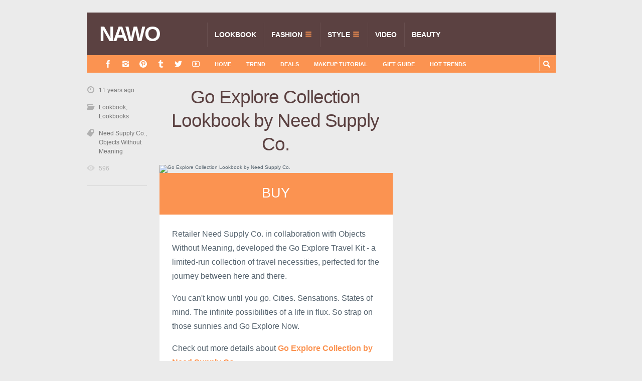

--- FILE ---
content_type: text/html; charset=UTF-8
request_url: https://www.nawo.com/go-explore-collection-lookbook-by-need-supply-co/
body_size: 8856
content:
<!DOCTYPE html>

<html lang="en-US">

	<head>
		<title>Go Explore Collection Lookbook by Need Supply Co. - NAWO</title>
		<meta name='robots' content='max-image-preview:large' />
	<style>img:is([sizes="auto" i], [sizes^="auto," i]) { contain-intrinsic-size: 3000px 1500px }</style>
	<meta charset='UTF-8' />
<meta name='viewport' content='width=device-width, initial-scale=1, maximum-scale=3' />
<meta name='dcterms.audience' content='Global' />
<link rel="alternate" type="application/rss+xml" title="NAWO &raquo; Feed" href="https://www.nawo.com/feed/" />
<link rel="alternate" type="application/rss+xml" title="NAWO &raquo; Comments Feed" href="https://www.nawo.com/comments/feed/" />
<link rel='stylesheet' id='wp-block-library-css' href='https://www.nawo.com/wp-includes/css/dist/block-library/style.min.css' type='text/css' media='all' />
<style id='classic-theme-styles-inline-css' type='text/css'>
/*! This file is auto-generated */
.wp-block-button__link{color:#fff;background-color:#32373c;border-radius:9999px;box-shadow:none;text-decoration:none;padding:calc(.667em + 2px) calc(1.333em + 2px);font-size:1.125em}.wp-block-file__button{background:#32373c;color:#fff;text-decoration:none}
</style>
<style id='global-styles-inline-css' type='text/css'>
:root{--wp--preset--aspect-ratio--square: 1;--wp--preset--aspect-ratio--4-3: 4/3;--wp--preset--aspect-ratio--3-4: 3/4;--wp--preset--aspect-ratio--3-2: 3/2;--wp--preset--aspect-ratio--2-3: 2/3;--wp--preset--aspect-ratio--16-9: 16/9;--wp--preset--aspect-ratio--9-16: 9/16;--wp--preset--color--black: #000000;--wp--preset--color--cyan-bluish-gray: #abb8c3;--wp--preset--color--white: #ffffff;--wp--preset--color--pale-pink: #f78da7;--wp--preset--color--vivid-red: #cf2e2e;--wp--preset--color--luminous-vivid-orange: #ff6900;--wp--preset--color--luminous-vivid-amber: #fcb900;--wp--preset--color--light-green-cyan: #7bdcb5;--wp--preset--color--vivid-green-cyan: #00d084;--wp--preset--color--pale-cyan-blue: #8ed1fc;--wp--preset--color--vivid-cyan-blue: #0693e3;--wp--preset--color--vivid-purple: #9b51e0;--wp--preset--gradient--vivid-cyan-blue-to-vivid-purple: linear-gradient(135deg,rgba(6,147,227,1) 0%,rgb(155,81,224) 100%);--wp--preset--gradient--light-green-cyan-to-vivid-green-cyan: linear-gradient(135deg,rgb(122,220,180) 0%,rgb(0,208,130) 100%);--wp--preset--gradient--luminous-vivid-amber-to-luminous-vivid-orange: linear-gradient(135deg,rgba(252,185,0,1) 0%,rgba(255,105,0,1) 100%);--wp--preset--gradient--luminous-vivid-orange-to-vivid-red: linear-gradient(135deg,rgba(255,105,0,1) 0%,rgb(207,46,46) 100%);--wp--preset--gradient--very-light-gray-to-cyan-bluish-gray: linear-gradient(135deg,rgb(238,238,238) 0%,rgb(169,184,195) 100%);--wp--preset--gradient--cool-to-warm-spectrum: linear-gradient(135deg,rgb(74,234,220) 0%,rgb(151,120,209) 20%,rgb(207,42,186) 40%,rgb(238,44,130) 60%,rgb(251,105,98) 80%,rgb(254,248,76) 100%);--wp--preset--gradient--blush-light-purple: linear-gradient(135deg,rgb(255,206,236) 0%,rgb(152,150,240) 100%);--wp--preset--gradient--blush-bordeaux: linear-gradient(135deg,rgb(254,205,165) 0%,rgb(254,45,45) 50%,rgb(107,0,62) 100%);--wp--preset--gradient--luminous-dusk: linear-gradient(135deg,rgb(255,203,112) 0%,rgb(199,81,192) 50%,rgb(65,88,208) 100%);--wp--preset--gradient--pale-ocean: linear-gradient(135deg,rgb(255,245,203) 0%,rgb(182,227,212) 50%,rgb(51,167,181) 100%);--wp--preset--gradient--electric-grass: linear-gradient(135deg,rgb(202,248,128) 0%,rgb(113,206,126) 100%);--wp--preset--gradient--midnight: linear-gradient(135deg,rgb(2,3,129) 0%,rgb(40,116,252) 100%);--wp--preset--font-size--small: 13px;--wp--preset--font-size--medium: 20px;--wp--preset--font-size--large: 36px;--wp--preset--font-size--x-large: 42px;--wp--preset--spacing--20: 0.44rem;--wp--preset--spacing--30: 0.67rem;--wp--preset--spacing--40: 1rem;--wp--preset--spacing--50: 1.5rem;--wp--preset--spacing--60: 2.25rem;--wp--preset--spacing--70: 3.38rem;--wp--preset--spacing--80: 5.06rem;--wp--preset--shadow--natural: 6px 6px 9px rgba(0, 0, 0, 0.2);--wp--preset--shadow--deep: 12px 12px 50px rgba(0, 0, 0, 0.4);--wp--preset--shadow--sharp: 6px 6px 0px rgba(0, 0, 0, 0.2);--wp--preset--shadow--outlined: 6px 6px 0px -3px rgba(255, 255, 255, 1), 6px 6px rgba(0, 0, 0, 1);--wp--preset--shadow--crisp: 6px 6px 0px rgba(0, 0, 0, 1);}:where(.is-layout-flex){gap: 0.5em;}:where(.is-layout-grid){gap: 0.5em;}body .is-layout-flex{display: flex;}.is-layout-flex{flex-wrap: wrap;align-items: center;}.is-layout-flex > :is(*, div){margin: 0;}body .is-layout-grid{display: grid;}.is-layout-grid > :is(*, div){margin: 0;}:where(.wp-block-columns.is-layout-flex){gap: 2em;}:where(.wp-block-columns.is-layout-grid){gap: 2em;}:where(.wp-block-post-template.is-layout-flex){gap: 1.25em;}:where(.wp-block-post-template.is-layout-grid){gap: 1.25em;}.has-black-color{color: var(--wp--preset--color--black) !important;}.has-cyan-bluish-gray-color{color: var(--wp--preset--color--cyan-bluish-gray) !important;}.has-white-color{color: var(--wp--preset--color--white) !important;}.has-pale-pink-color{color: var(--wp--preset--color--pale-pink) !important;}.has-vivid-red-color{color: var(--wp--preset--color--vivid-red) !important;}.has-luminous-vivid-orange-color{color: var(--wp--preset--color--luminous-vivid-orange) !important;}.has-luminous-vivid-amber-color{color: var(--wp--preset--color--luminous-vivid-amber) !important;}.has-light-green-cyan-color{color: var(--wp--preset--color--light-green-cyan) !important;}.has-vivid-green-cyan-color{color: var(--wp--preset--color--vivid-green-cyan) !important;}.has-pale-cyan-blue-color{color: var(--wp--preset--color--pale-cyan-blue) !important;}.has-vivid-cyan-blue-color{color: var(--wp--preset--color--vivid-cyan-blue) !important;}.has-vivid-purple-color{color: var(--wp--preset--color--vivid-purple) !important;}.has-black-background-color{background-color: var(--wp--preset--color--black) !important;}.has-cyan-bluish-gray-background-color{background-color: var(--wp--preset--color--cyan-bluish-gray) !important;}.has-white-background-color{background-color: var(--wp--preset--color--white) !important;}.has-pale-pink-background-color{background-color: var(--wp--preset--color--pale-pink) !important;}.has-vivid-red-background-color{background-color: var(--wp--preset--color--vivid-red) !important;}.has-luminous-vivid-orange-background-color{background-color: var(--wp--preset--color--luminous-vivid-orange) !important;}.has-luminous-vivid-amber-background-color{background-color: var(--wp--preset--color--luminous-vivid-amber) !important;}.has-light-green-cyan-background-color{background-color: var(--wp--preset--color--light-green-cyan) !important;}.has-vivid-green-cyan-background-color{background-color: var(--wp--preset--color--vivid-green-cyan) !important;}.has-pale-cyan-blue-background-color{background-color: var(--wp--preset--color--pale-cyan-blue) !important;}.has-vivid-cyan-blue-background-color{background-color: var(--wp--preset--color--vivid-cyan-blue) !important;}.has-vivid-purple-background-color{background-color: var(--wp--preset--color--vivid-purple) !important;}.has-black-border-color{border-color: var(--wp--preset--color--black) !important;}.has-cyan-bluish-gray-border-color{border-color: var(--wp--preset--color--cyan-bluish-gray) !important;}.has-white-border-color{border-color: var(--wp--preset--color--white) !important;}.has-pale-pink-border-color{border-color: var(--wp--preset--color--pale-pink) !important;}.has-vivid-red-border-color{border-color: var(--wp--preset--color--vivid-red) !important;}.has-luminous-vivid-orange-border-color{border-color: var(--wp--preset--color--luminous-vivid-orange) !important;}.has-luminous-vivid-amber-border-color{border-color: var(--wp--preset--color--luminous-vivid-amber) !important;}.has-light-green-cyan-border-color{border-color: var(--wp--preset--color--light-green-cyan) !important;}.has-vivid-green-cyan-border-color{border-color: var(--wp--preset--color--vivid-green-cyan) !important;}.has-pale-cyan-blue-border-color{border-color: var(--wp--preset--color--pale-cyan-blue) !important;}.has-vivid-cyan-blue-border-color{border-color: var(--wp--preset--color--vivid-cyan-blue) !important;}.has-vivid-purple-border-color{border-color: var(--wp--preset--color--vivid-purple) !important;}.has-vivid-cyan-blue-to-vivid-purple-gradient-background{background: var(--wp--preset--gradient--vivid-cyan-blue-to-vivid-purple) !important;}.has-light-green-cyan-to-vivid-green-cyan-gradient-background{background: var(--wp--preset--gradient--light-green-cyan-to-vivid-green-cyan) !important;}.has-luminous-vivid-amber-to-luminous-vivid-orange-gradient-background{background: var(--wp--preset--gradient--luminous-vivid-amber-to-luminous-vivid-orange) !important;}.has-luminous-vivid-orange-to-vivid-red-gradient-background{background: var(--wp--preset--gradient--luminous-vivid-orange-to-vivid-red) !important;}.has-very-light-gray-to-cyan-bluish-gray-gradient-background{background: var(--wp--preset--gradient--very-light-gray-to-cyan-bluish-gray) !important;}.has-cool-to-warm-spectrum-gradient-background{background: var(--wp--preset--gradient--cool-to-warm-spectrum) !important;}.has-blush-light-purple-gradient-background{background: var(--wp--preset--gradient--blush-light-purple) !important;}.has-blush-bordeaux-gradient-background{background: var(--wp--preset--gradient--blush-bordeaux) !important;}.has-luminous-dusk-gradient-background{background: var(--wp--preset--gradient--luminous-dusk) !important;}.has-pale-ocean-gradient-background{background: var(--wp--preset--gradient--pale-ocean) !important;}.has-electric-grass-gradient-background{background: var(--wp--preset--gradient--electric-grass) !important;}.has-midnight-gradient-background{background: var(--wp--preset--gradient--midnight) !important;}.has-small-font-size{font-size: var(--wp--preset--font-size--small) !important;}.has-medium-font-size{font-size: var(--wp--preset--font-size--medium) !important;}.has-large-font-size{font-size: var(--wp--preset--font-size--large) !important;}.has-x-large-font-size{font-size: var(--wp--preset--font-size--x-large) !important;}
:where(.wp-block-post-template.is-layout-flex){gap: 1.25em;}:where(.wp-block-post-template.is-layout-grid){gap: 1.25em;}
:where(.wp-block-columns.is-layout-flex){gap: 2em;}:where(.wp-block-columns.is-layout-grid){gap: 2em;}
:root :where(.wp-block-pullquote){font-size: 1.5em;line-height: 1.6;}
</style>
<link rel='stylesheet' id='aalb_basics_css-css' href='https://www.nawo.com/wp-content/plugins/amazon-associates-link-builder/css/aalb_basics.css?ver=1.9.3' type='text/css' media='all' />
<link rel='stylesheet' id='st-shortcodes-css-css' href='https://www.nawo.com/wp-content/themes/Truemag/assets/css/shortcodes.css' type='text/css' media='all' />
<link rel='stylesheet' id='prettyPhoto-css' href='https://www.nawo.com/wp-content/plugins/stkit/components/lightbox/assets/css/prettyPhoto.css' type='text/css' media='screen' />
<link rel='stylesheet' id='st-style-css' href='https://www.nawo.com/wp-content/themes/nawo/style.css' type='text/css' media='all' />
<link rel='stylesheet' id='newsletter-css' href='https://www.nawo.com/wp-content/themes/Truemag/assets/css/newsletter.css?ver=1.1' type='text/css' media='all' />
<link rel='stylesheet' id='mediaelement-css' href='https://www.nawo.com/wp-content/plugins/stkit/assets/plugins/mediaelement/mediaelementplayer.min.css' type='text/css' media='all' />
<link rel='stylesheet' id='st-responsive-css' href='https://www.nawo.com/wp-content/themes/Truemag/assets/css/responsive.css' type='text/css' media='all' />
<link rel='stylesheet' id='st-custom-css' href='https://www.nawo.com/wp-content/uploads/truemag_custom.css' type='text/css' media='screen' />
<script type="text/javascript" src="https://www.nawo.com/wp-includes/js/jquery/jquery.min.js?ver=3.7.1" id="jquery-core-js"></script>
<script type="text/javascript" src="https://www.nawo.com/wp-includes/js/jquery/jquery-migrate.min.js?ver=3.4.1" id="jquery-migrate-js"></script>
<link rel="alternate" title="oEmbed (JSON)" type="application/json+oembed" href="https://www.nawo.com/wp-json/oembed/1.0/embed?url=https%3A%2F%2Fwww.nawo.com%2Fgo-explore-collection-lookbook-by-need-supply-co%2F" />
<link rel="alternate" title="oEmbed (XML)" type="text/xml+oembed" href="https://www.nawo.com/wp-json/oembed/1.0/embed?url=https%3A%2F%2Fwww.nawo.com%2Fgo-explore-collection-lookbook-by-need-supply-co%2F&#038;format=xml" />
<meta name='description' content='Retailer Need Supply Co. in collaboration with Objects Without Meaning, developed the Go Explore Travel Kit - a limited-run collection of travel necessities, perfected for the journey between here and there. You can&#039;t know until you go. Cities. Sensations. States of mind. The infinite possibilities of a life in flux. So strap on those sunnies [&hellip;]' />
<meta name='keywords' content='Need Supply Co.,Objects Without Meaning' />
<link rel='Shortcut Icon' href='https://www.nawo.com/wp-content/themes/Truemag/favicon.ico' type='image/x-icon' />
<link rel="canonical" href="https://www.nawo.com/go-explore-collection-lookbook-by-need-supply-co/" />
<link rel="amphtml" href="https://www.nawo.com/go-explore-collection-lookbook-by-need-supply-co/amp/"><link rel="icon" href="https://www.nawo.com/wp-content/uploads/2017/03/cropped-Site-Icon.avif" sizes="32x32" />
<link rel="icon" href="https://www.nawo.com/wp-content/uploads/2017/03/cropped-Site-Icon.avif" sizes="192x192" />
<link rel="apple-touch-icon" href="https://www.nawo.com/wp-content/uploads/2017/03/cropped-Site-Icon.avif" />
<meta name="msapplication-TileImage" content="https://www.nawo.com/wp-content/uploads/2017/03/cropped-Site-Icon.avif" />
		<style type="text/css" id="wp-custom-css">
			.newsletter-img{
    width: 100%;
    height: 0;
    padding-bottom: 100%;
    overflow: hidden;
}		</style>
		<!--[if IE 8 ]><div id="ie8-detect"></div><![endif]-->
<!--[if IE 9 ]><div id="ie9-detect"></div><![endif]-->
		<script async custom-element="amp-link-rewriter" src="https://cdn.ampproject.org/v0/amp-link-rewriter-0.1.js"></script>
	</head>

	<body class="wp-singular post-template-default single single-post postid-625 single-format-standard wp-theme-Truemag wp-child-theme-nawo hidpi-on font-st chrome">

		<!-- Google Tag Manager -->
		<noscript><iframe src="//www.googletagmanager.com/ns.html?id=GTM-TJWBRP"
		height="0" width="0" style="display:none;visibility:hidden"></iframe></noscript>
		<script>(function(w,d,s,l,i){w[l]=w[l]||[];w[l].push({'gtm.start':
		new Date().getTime(),event:'gtm.js'});var f=d.getElementsByTagName(s)[0],
		j=d.createElement(s),dl=l!='dataLayer'?'&l='+l:'';j.async=true;j.src=
		'//www.googletagmanager.com/gtm.js?id='+i+dl;f.parentNode.insertBefore(j,f);
		})(window,document,'script','dataLayer','GTM-TJWBRP');</script>
		<!-- End Google Tag Manager -->
<amp-link-rewriter layout="nodisplay">
  <script type="application/json">
    {
      "output": "https://redirect.viglink.com?key=${apiKey}&u=${href}&type=ap&loc=SOURCE_URL&ref=DOCUMENT_REFERRER",
      "vars": {
        "apiKey": "c96385b69922de73ff5b7c9895491641"
      }
    }
  </script>
</amp-link-rewriter>
		<div id="layout">

			<div id="header">

				<div id="header-layout">

					<div id="posts-featured">
												<div class="clear"><!-- --></div>
					</div>

					<div id="header-holder">

						<div id="menu" class="div-as-table ">
							<div>
								<div>

									<div id="logo" class="div-as-table">
										<div>
											<div>
												<h2><a href="https://www.nawo.com">NAWO</a></h2>											</div>
										</div>
									</div><!-- #logo -->

									<span id="menu-select"></span>
									<div id="menu-box" class="div-as-table"><div><div><nav><ul class="menu"><li class="menu-item menu-item-type-taxonomy menu-item-object-category current-post-ancestor current-menu-parent current-post-parent"><a  href="https://www.nawo.com/category/lookbook/">Lookbook<span class="subline">AD CAMPAIGN</span></a></li>
<li class="menu-item menu-item-type-taxonomy menu-item-object-category menu-item-has-children"><a  href="https://www.nawo.com/category/fashion/">Fashion<span class="subline">NEW-IN</span></a>
<ul class="sub-menu">
	<li class="menu-item menu-item-type-taxonomy menu-item-object-category"><a  href="https://www.nawo.com/category/fashion/fashion-bags/">Bags</a></li>
	<li class="menu-item menu-item-type-taxonomy menu-item-object-category"><a  href="https://www.nawo.com/category/fashion/fashion-clothing/">Clothing</a></li>
	<li class="menu-item menu-item-type-taxonomy menu-item-object-category"><a  href="https://www.nawo.com/category/fashion/fashion-footwear/">Footwear</a></li>
	<li class="menu-item menu-item-type-taxonomy menu-item-object-category"><a  href="https://www.nawo.com/category/fashion/fashion-accessories/">Accessories</a></li>
</ul>
</li>
<li class="menu-item menu-item-type-taxonomy menu-item-object-category menu-item-has-children"><a  href="https://www.nawo.com/category/style/">Style<span class="subline">SHOP</span></a>
<ul class="sub-menu">
	<li class="menu-item menu-item-type-taxonomy menu-item-object-category"><a  href="https://www.nawo.com/category/style/footwear/">Footwear</a></li>
	<li class="menu-item menu-item-type-taxonomy menu-item-object-category"><a  href="https://www.nawo.com/category/style/clothing-style/">Clothing</a></li>
	<li class="menu-item menu-item-type-taxonomy menu-item-object-category"><a  href="https://www.nawo.com/category/style/bags/">Bags</a></li>
	<li class="menu-item menu-item-type-taxonomy menu-item-object-category"><a  href="https://www.nawo.com/category/style/accessories-style/">Accessories</a></li>
	<li class="menu-item menu-item-type-taxonomy menu-item-object-category"><a  href="https://www.nawo.com/category/style/watch/">Watch</a></li>
</ul>
</li>
<li class="menu-item menu-item-type-taxonomy menu-item-object-category"><a  href="https://www.nawo.com/category/video/">Video<span class="subline">FILM</span></a></li>
<li class="menu-item menu-item-type-taxonomy menu-item-object-category"><a  href="https://www.nawo.com/category/beauty/">Beauty<span class="subline">Skin Care</span></a></li>
</ul></nav></div></div></div>
									<div class="clear"><!-- --></div>
								</div>
							</div>
						</div><!-- #menu -->

						<div class="clear"><!-- --></div>

					</div><!-- #header-holder -->

				</div><!-- #header-layout -->

				<div id="header-layout-2">

					<div id="header-holder-2">

						<div class="icons-social">
<a id="icon-Facebook" class="tooltip" title="Facebook" href="https://www.nawo.com/wp-content/themes/Truemag/go.php?https://www.facebook.com/nawomedia" target="_blank"><!-- --></a>
<a id="icon-Instagram" class="tooltip" title="Instagram" href="https://www.nawo.com/wp-content/themes/Truemag/go.php?https://instagram.com/nawomedia" target="_blank"><!-- --></a>
<a id="icon-Pinterest" class="tooltip" title="Pinterest" href="https://www.nawo.com/wp-content/themes/Truemag/go.php?http://www.pinterest.com/LifeStyleFancy/" target="_blank"><!-- --></a>
<a id="icon-Tumblr" class="tooltip" title="Tumblr" href="https://www.nawo.com/wp-content/themes/Truemag/go.php?http://nawoblog.tumblr.com/" target="_blank"><!-- --></a>
<a id="icon-Twitter" class="tooltip" title="Twitter" href="https://www.nawo.com/wp-content/themes/Truemag/go.php?https://twitter.com/cnnawo" target="_blank"><!-- --></a>
<a id="icon-Youtube" class="tooltip" title="Youtube" href="https://www.nawo.com/wp-content/themes/Truemag/go.php?https://www.youtube.com/channel/UCSiZz2lY1UwEuxC1L11AN2w" target="_blank"><!-- --></a></div><div id="menu-2" class=" "><nav><ul class="menu-2"><li><a href="https://www.nawo.com">Home</a></li><li id="menu-item-3528" class="menu-item menu-item-type-taxonomy menu-item-object-category menu-item-3528"><a href="https://www.nawo.com/category/trend/">Trend</a></li>
<li id="menu-item-34" class="menu-item menu-item-type-taxonomy menu-item-object-category menu-item-34"><a href="https://www.nawo.com/category/deals/">Deals</a></li>
<li id="menu-item-45768" class="menu-item menu-item-type-taxonomy menu-item-object-category menu-item-45768"><a href="https://www.nawo.com/category/beauty/makeup-tutorial/">Makeup Tutorial</a></li>
<li id="menu-item-38024" class="menu-item menu-item-type-taxonomy menu-item-object-category menu-item-38024"><a href="https://www.nawo.com/category/gift-guide/">Gift Guide</a></li>
<li id="menu-item-84833" class="menu-item menu-item-type-custom menu-item-object-custom menu-item-84833"><a href="https://www.nawo.com/trends/">Hot Trends</a></li>
</ul></nav></div>
						<form action="https://www.nawo.com/" method="get" role="search" id="search-form-header">
							<span></span>
							<input
								type="text"
								name="s"
								value=""
								placeholder="Search..."
							/>
						</form>

						<div class="clear"><!-- --></div>

					</div><!-- #header-holder-2 -->

					
				</div><!-- #header-layout-2 -->

			</div><!-- #header -->

			<div id="content-parent">

				<div id="content-layout">

			<div id="content-holder" class="sidebar-position-right">

				<div id="content-box">

					<div>

						


										<div id="post-625" class="post-single post-625 post type-post status-publish format-standard has-post-thumbnail hentry category-lookbook category-lookbooks tag-need-supply-co tag-objects-without-meaning">

											
													<h1 class="entry-title post-title">Go Explore Collection Lookbook by Need Supply Co.
													</h1>
												<article>

													

	<div class="st-format-standard-holder"><img width="1" height="1" src="https://www.nawo.com/wp-content/uploads/2014/06/Go-Explore-Collection-Lookbook-by-Need-Supply-Co._1.avif" class="size-original featured-image wp-post-image" alt="Go Explore Collection Lookbook by Need Supply Co." data-hidpi="https://www.nawo.com/wp-content/uploads/2014/06/Go-Explore-Collection-Lookbook-by-Need-Supply-Co._1.avif" decoding="async" />								<div class="st-format-link">
				<a href="http://needsupply.com/features/go-explore-collection" target="_blank">BUY</a>
			</div>
			</div>

													<div id="article">

														<p>Retailer Need Supply Co. in collaboration with Objects Without Meaning, developed the Go Explore Travel Kit - a limited-run collection of travel necessities, perfected for the journey between here and there.</p>
<p>You can't know until you go. Cities. Sensations. States of mind. The infinite possibilities of a life in flux. So strap on those sunnies and Go Explore Now.</p>
<p>Check out more details about <a title="Go Explore Collection by Need Supply Co." href="http://needsupply.com/features/go-explore-collection" target="_blank"><strong>Go Explore Collection by Need Supply Co.</strong></a></p>
<p><img fetchpriority="high" decoding="async" class="alignnone size-full wp-image-627" src="https://www.nawo.com/wp-content/uploads/2014/06/Go-Explore-Collection-Lookbook-by-Need-Supply-Co._2.avif" alt="Go Explore Collection Lookbook by Need Supply Co._2" width="800" height="530" /></p>
<p><img decoding="async" class="alignnone size-full wp-image-628" src="https://www.nawo.com/wp-content/uploads/2014/06/Go-Explore-Collection-Lookbook-by-Need-Supply-Co._3.avif" alt="Go Explore Collection Lookbook by Need Supply Co._3" width="800" height="800" /></p>
<p><img loading="lazy" decoding="async" class="alignnone size-full wp-image-629" src="https://www.nawo.com/wp-content/uploads/2014/06/Go-Explore-Collection-Lookbook-by-Need-Supply-Co._4.avif" alt="Go Explore Collection Lookbook by Need Supply Co._4" width="800" height="530" /></p>
<p><img loading="lazy" decoding="async" class="alignnone size-full wp-image-630" src="https://www.nawo.com/wp-content/uploads/2014/06/Go-Explore-Collection-Lookbook-by-Need-Supply-Co._5.avif" alt="Go Explore Collection Lookbook by Need Supply Co._5" width="800" height="530" /></p>
<p><img loading="lazy" decoding="async" class="alignnone size-full wp-image-631" src="https://www.nawo.com/wp-content/uploads/2014/06/Go-Explore-Collection-Lookbook-by-Need-Supply-Co._6.avif" alt="Go Explore Collection Lookbook by Need Supply Co._6" width="624" height="940" /></p>
<p><img loading="lazy" decoding="async" class="alignnone size-full wp-image-632" src="https://www.nawo.com/wp-content/uploads/2014/06/Go-Explore-Collection-Lookbook-by-Need-Supply-Co._7.avif" alt="Go Explore Collection Lookbook by Need Supply Co._7" width="624" height="940" /></p>
<p><img loading="lazy" decoding="async" class="alignnone size-full wp-image-633" src="https://www.nawo.com/wp-content/uploads/2014/06/Go-Explore-Collection-Lookbook-by-Need-Supply-Co._8.avif" alt="Go Explore Collection Lookbook by Need Supply Co._8" width="624" height="940" /></p>
<p><img loading="lazy" decoding="async" class="alignnone size-full wp-image-634" src="https://www.nawo.com/wp-content/uploads/2014/06/Go-Explore-Collection-Lookbook-by-Need-Supply-Co._9.avif" alt="Go Explore Collection Lookbook by Need Supply Co._9" width="624" height="940" /></p>
<p><img loading="lazy" decoding="async" class="alignnone size-full wp-image-635" src="https://www.nawo.com/wp-content/uploads/2014/06/Go-Explore-Collection-Lookbook-by-Need-Supply-Co._10.avif" alt="Go Explore Collection Lookbook by Need Supply Co._10" width="624" height="940" /></p>
<p><img loading="lazy" decoding="async" class="alignnone size-full wp-image-636" src="https://www.nawo.com/wp-content/uploads/2014/06/Go-Explore-Collection-Lookbook-by-Need-Supply-Co._11.avif" alt="Go Explore Collection Lookbook by Need Supply Co._11" width="624" height="940" /></p>
<p><img loading="lazy" decoding="async" class="alignnone size-full wp-image-637" src="https://www.nawo.com/wp-content/uploads/2014/06/Go-Explore-Collection-Lookbook-by-Need-Supply-Co._12.avif" alt="Go Explore Collection Lookbook by Need Supply Co._12" width="624" height="940" /></p>
<p><img loading="lazy" decoding="async" class="alignnone size-full wp-image-638" src="https://www.nawo.com/wp-content/uploads/2014/06/Go-Explore-Collection-Lookbook-by-Need-Supply-Co._13.avif" alt="Go Explore Collection Lookbook by Need Supply Co._13" width="624" height="940" /></p>
<p><img loading="lazy" decoding="async" class="alignnone size-full wp-image-639" src="https://www.nawo.com/wp-content/uploads/2014/06/Go-Explore-Collection-Lookbook-by-Need-Supply-Co._14.avif" alt="Go Explore Collection Lookbook by Need Supply Co._14" width="624" height="940" /></p>
<p><img loading="lazy" decoding="async" class="alignnone size-full wp-image-640" src="https://www.nawo.com/wp-content/uploads/2014/06/Go-Explore-Collection-Lookbook-by-Need-Supply-Co._15.avif" alt="Go Explore Collection Lookbook by Need Supply Co._15" width="620" height="940" /></p>
<p><img loading="lazy" decoding="async" class="alignnone size-full wp-image-641" src="https://www.nawo.com/wp-content/uploads/2014/06/Go-Explore-Collection-Lookbook-by-Need-Supply-Co._16.avif" alt="Go Explore Collection Lookbook by Need Supply Co._16" width="624" height="940" /></p>
<p><img loading="lazy" decoding="async" class="alignnone size-full wp-image-642" src="https://www.nawo.com/wp-content/uploads/2014/06/Go-Explore-Collection-Lookbook-by-Need-Supply-Co._17.avif" alt="Go Explore Collection Lookbook by Need Supply Co._17" width="624" height="940" /></p>
<div class="none"><time class="date updated" datetime="2014-06-17" data-pubdate>Jun 17, 2014</time><span class="author vcard"><span class="fn">Moming</span></span></div>

														<div class="clear"><!-- --></div>


													</div><!-- #article -->

													
												</article><div class="page-pagination"><div id="wp-pagenavibox"><div class='wp-pagenavi' role='navigation'>
<span class='pages'>Page 1 of 2 </span><span aria-current='page' class='current'>1</span><a class="page larger" title="Page 2" href="https://www.nawo.com/go-explore-collection-lookbook-by-need-supply-co/2/">2</a><a class="nextpostslink" rel="next" aria-label="Next Page" href="https://www.nawo.com/go-explore-collection-lookbook-by-need-supply-co/2/">»</a>
</div></div></div><div id="pre_next_post"><a class="p tooltip" title="Previous" href="https://www.nawo.com/converse-chuck-taylor-all-star-plamform-in-floral-print/">Converse Chuck Taylor All Star Plamform in Floral Print</a><a class="n tooltip" title="Next" href="https://www.nawo.com/charlotte-olympia-9-till-5-collection/">Charlotte Olympia 9 till 5 Collection</a><div class="clear"><!-- --></div></div>
											<div class="clear"><!-- --></div>

										</div><!-- #post-% -->



										<div class="sidebar-post">

											
													<div class="post-short-info">

														
				<div class="meta">
			
					<span class="ico16 ico16-calendar">11 years ago</span>										<span class="ico16 ico16-folder"><a href="https://www.nawo.com/category/lookbook/">Lookbook</a>, <a href="https://www.nawo.com/category/lookbook/lookbooks/">Lookbooks</a></span><span class="ico16 ico16-tag"><a href="https://www.nawo.com/tag/need-supply-co/" rel="tag">Need Supply Co.</a>, <a href="https://www.nawo.com/tag/objects-without-meaning/" rel="tag">Objects Without Meaning</a></span><span class="ico16 ico16-views">595</span>			
				</div><!-- .meta -->
													</div><div><!-- --></div><div id="stickyDiv">
<div id="text-3" class="widget widget_text">
			<div class="textwidget"><p><!-- Go to www.addthis.com/dashboard to customize your tools --> </p>
<div class="addthis_inline_share_toolbox_lanv"></div>
</div>
		
<div class="clear"><!-- --></div></div>
</div>
										</div><!-- .sidebar-post -->



									
						<div class="clear"><!-- --></div>

					</div>

				</div><!-- #content-box -->

				<div id="sidebar"><div class="sidebar">
<div id="text-4" class="widget widget_text">
			<div class="textwidget"><p><script async src="//pagead2.googlesyndication.com/pagead/js/adsbygoogle.js"></script><br />
<!-- NAWO Sidebar Bottom RS --><br />
<ins class="adsbygoogle" style="display: block;" data-ad-client="ca-pub-0493263295648928" data-ad-slot="8965189468" data-ad-format="auto" data-full-width-responsive="true"></ins><br />
<script>
(adsbygoogle = window.adsbygoogle || []).push({});
</script></p>
</div>
		
<div class="clear"><!-- --></div></div>
</div></div>

				<div class="clear"><!-- --></div>

			</div><!-- #content-holder -->

		
				</div><!-- #content-layout -->

			</div><!-- #content -->

			<div class="clear"><!-- --></div>

			<footer>

				<div id="footer">

					<div id="footer-layout">

						
						<div id="footer-holder">

								
	
		<div id="footer-box" class="footer-box-v1"><div class="sidebar-footer"><div>
<div id="text-2" class="widget widget_text">
<h5>ABOUT</h5>
			<div class="textwidget"><p>NAWO—Fashion new arrivals worth owned, daily updated fashion shopping guide, lookbook, makeup tutorials, and special deals. Find your styles from your favorite brands and online shopping stores.</p>
</div>
		
<div class="clear"><!-- --></div></div>
</div></div><div class="sidebar-footer"><div>
<div id="tag_cloud-4" class="widget widget_tag_cloud">
<h5>Tags</h5>
<div class="tagcloud"><a href="https://www.nawo.com/tag/shopbop/" class="tag-cloud-link tag-link-35 tag-link-position-1" style="font-size: 13px;">Shopbop</a><a href="https://www.nawo.com/tag/neiman-marcus/" class="tag-cloud-link tag-link-66 tag-link-position-2" style="font-size: 13px;">Neiman Marcus</a><a href="https://www.nawo.com/tag/nordstrom/" class="tag-cloud-link tag-link-46 tag-link-position-3" style="font-size: 13px;">Nordstrom</a><a href="https://www.nawo.com/tag/revolve/" class="tag-cloud-link tag-link-147 tag-link-position-4" style="font-size: 13px;">REVOLVE</a><a href="https://www.nawo.com/tag/myhabit/" class="tag-cloud-link tag-link-368 tag-link-position-5" style="font-size: 13px;">MYHABIT</a><a href="https://www.nawo.com/tag/net-a-porter/" class="tag-cloud-link tag-link-118 tag-link-position-6" style="font-size: 13px;">NET-A-PORTER</a><a href="https://www.nawo.com/tag/matchesfashion/" class="tag-cloud-link tag-link-211 tag-link-position-7" style="font-size: 13px;">MATCHESFASHION</a><a href="https://www.nawo.com/tag/saks-fifth-avenue/" class="tag-cloud-link tag-link-86 tag-link-position-8" style="font-size: 13px;">Saks Fifth Avenue</a><a href="https://www.nawo.com/tag/amazon/" class="tag-cloud-link tag-link-189 tag-link-position-9" style="font-size: 13px;">AMAZON</a><a href="https://www.nawo.com/tag/barneys-new-york/" class="tag-cloud-link tag-link-130 tag-link-position-10" style="font-size: 13px;">Barneys New York</a><a href="https://www.nawo.com/tag/the-edit/" class="tag-cloud-link tag-link-96 tag-link-position-11" style="font-size: 13px;">The EDIT</a><a href="https://www.nawo.com/tag/style-code-live/" class="tag-cloud-link tag-link-1305 tag-link-position-12" style="font-size: 13px;">Style Code Live</a><a href="https://www.nawo.com/tag/ootd/" class="tag-cloud-link tag-link-1507 tag-link-position-13" style="font-size: 13px;">OOTD</a><a href="https://www.nawo.com/tag/24-sevres/" class="tag-cloud-link tag-link-1896 tag-link-position-14" style="font-size: 13px;">24 Sèvres</a><a href="https://www.nawo.com/tag/luisa-via-roma/" class="tag-cloud-link tag-link-462 tag-link-position-15" style="font-size: 13px;">Luisa Via Roma</a><a href="https://www.nawo.com/tag/other-stories/" class="tag-cloud-link tag-link-1807 tag-link-position-16" style="font-size: 13px;">&amp; Other Stories</a><a href="https://www.nawo.com/tag/everlane/" class="tag-cloud-link tag-link-1534 tag-link-position-17" style="font-size: 13px;">Everlane</a><a href="https://www.nawo.com/tag/forward-by-elyse-walker/" class="tag-cloud-link tag-link-202 tag-link-position-18" style="font-size: 13px;">FORWARD by elyse walker</a><a href="https://www.nawo.com/tag/mytheresa/" class="tag-cloud-link tag-link-186 tag-link-position-19" style="font-size: 13px;">MyTheresa</a><a href="https://www.nawo.com/tag/brandalley/" class="tag-cloud-link tag-link-15 tag-link-position-20" style="font-size: 13px;">BrandAlley</a><a href="https://www.nawo.com/tag/bergdorf-goodman/" class="tag-cloud-link tag-link-398 tag-link-position-21" style="font-size: 13px;">Bergdorf Goodman</a><a href="https://www.nawo.com/tag/j-crew/" class="tag-cloud-link tag-link-301 tag-link-position-22" style="font-size: 13px;">J.Crew</a><a href="https://www.nawo.com/tag/valentino/" class="tag-cloud-link tag-link-34 tag-link-position-23" style="font-size: 13px;">Valentino</a><a href="https://www.nawo.com/tag/gilt/" class="tag-cloud-link tag-link-25 tag-link-position-24" style="font-size: 13px;">Gilt</a><a href="https://www.nawo.com/tag/nasty-gal/" class="tag-cloud-link tag-link-127 tag-link-position-25" style="font-size: 13px;">Nasty Gal</a><a href="https://www.nawo.com/tag/fall-trends/" class="tag-cloud-link tag-link-331 tag-link-position-26" style="font-size: 13px;">Fall Trends</a><a href="https://www.nawo.com/tag/moda-operandi/" class="tag-cloud-link tag-link-168 tag-link-position-27" style="font-size: 13px;">MODA OPERANDI</a><a href="https://www.nawo.com/tag/ssense/" class="tag-cloud-link tag-link-93 tag-link-position-28" style="font-size: 13px;">SSENSE</a><a href="https://www.nawo.com/tag/jimmy-choo/" class="tag-cloud-link tag-link-87 tag-link-position-29" style="font-size: 13px;">Jimmy Choo</a><a href="https://www.nawo.com/tag/stella-mccartney/" class="tag-cloud-link tag-link-444 tag-link-position-30" style="font-size: 13px;">Stella McCartney</a><a href="https://www.nawo.com/tag/tati-westbrook/" class="tag-cloud-link tag-link-1331 tag-link-position-31" style="font-size: 13px;">Tati Westbrook</a><a href="https://www.nawo.com/tag/vince/" class="tag-cloud-link tag-link-266 tag-link-position-32" style="font-size: 13px;">Vince</a><a href="https://www.nawo.com/tag/summer-trends/" class="tag-cloud-link tag-link-228 tag-link-position-33" style="font-size: 13px;">Summer Trends</a><a href="https://www.nawo.com/tag/24s/" class="tag-cloud-link tag-link-2323 tag-link-position-34" style="font-size: 13px;">24S</a><a href="https://www.nawo.com/tag/free-people/" class="tag-cloud-link tag-link-150 tag-link-position-35" style="font-size: 13px;">Free People</a><a href="https://www.nawo.com/tag/madewell/" class="tag-cloud-link tag-link-7 tag-link-position-36" style="font-size: 13px;">Madewell</a><a href="https://www.nawo.com/tag/porter-edit/" class="tag-cloud-link tag-link-2355 tag-link-position-37" style="font-size: 13px;">PORTER EDIT</a><a href="https://www.nawo.com/tag/intermix/" class="tag-cloud-link tag-link-617 tag-link-position-38" style="font-size: 13px;">INTERMIX</a><a href="https://www.nawo.com/tag/chloe/" class="tag-cloud-link tag-link-255 tag-link-position-39" style="font-size: 13px;">Chloé</a><a href="https://www.nawo.com/tag/ann-taylor/" class="tag-cloud-link tag-link-503 tag-link-position-40" style="font-size: 13px;">Ann Taylor</a><a href="https://www.nawo.com/tag/need-supply-co/" class="tag-cloud-link tag-link-110 tag-link-position-41" style="font-size: 13px;">Need Supply Co.</a><a href="https://www.nawo.com/tag/tory-burch/" class="tag-cloud-link tag-link-252 tag-link-position-42" style="font-size: 13px;">Tory Burch</a><a href="https://www.nawo.com/tag/gucci/" class="tag-cloud-link tag-link-90 tag-link-position-43" style="font-size: 13px;">Gucci</a><a href="https://www.nawo.com/tag/saint-laurent/" class="tag-cloud-link tag-link-251 tag-link-position-44" style="font-size: 13px;">Saint Laurent</a><a href="https://www.nawo.com/tag/stuart-weitzman/" class="tag-cloud-link tag-link-16 tag-link-position-45" style="font-size: 13px;">Stuart Weitzman</a></div>

<div class="clear"><!-- --></div></div>
</div></div><div class="sidebar-footer last"><div>
<div id="nav_menu-3" class="widget widget_nav_menu">
<div class="menu-footer-menu-container"><ul id="menu-footer-menu" class="widget_custom_menu"><li id="menu-item-54670" class="menu-item menu-item-type-custom menu-item-object-custom menu-item-54670"><a href="https://www.nawo.com/tag/ootd/">OOTD</a></li>
<li id="menu-item-54667" class="menu-item menu-item-type-taxonomy menu-item-object-category menu-item-54667"><a href="https://www.nawo.com/category/trend/">Trend</a></li>
<li id="menu-item-54666" class="menu-item menu-item-type-taxonomy menu-item-object-category current-post-ancestor current-menu-parent current-post-parent menu-item-54666"><a href="https://www.nawo.com/category/lookbook/">Lookbook</a></li>
<li id="menu-item-54669" class="menu-item menu-item-type-custom menu-item-object-custom menu-item-54669"><a href="https://www.nawo.com/tag/style-code-live/">Style Code Live</a></li>
<li id="menu-item-54668" class="menu-item menu-item-type-taxonomy menu-item-object-category menu-item-54668"><a href="https://www.nawo.com/category/beauty/makeup-tutorial/">Makeup Tutorial</a></li>
</ul></div>
<div class="clear"><!-- --></div></div>
</div></div><div class="clear"><!-- --></div>	
		</div><!-- end footer-box -->
						</div><!-- #footer-holder -->

						<div id="copyrights-holder">

							<div id="copyrights-box">

								<div id="copyrights-company">Since 2014 &copy; NAWO MEDIA.</div>
								<div class="clear"><!-- --></div>

							</div><!-- #copyrights-box -->

						</div><!-- #copyrights-holder -->

					</div><!-- #footer-layout -->

				</div><!-- #footer -->

			</footer>

		</div><!-- #layout -->

		<script type="text/javascript">
			var vglnk = { key: 'f31a85e90a8e8fc80850d68dc2c37e92' };

			(function(d, t) {
				var s = d.createElement(t); s.type = 'text/javascript'; s.async = true;
				s.src = '//cdn.viglink.com/api/vglnk.js';
				var r = d.getElementsByTagName(t)[0]; r.parentNode.insertBefore(s, r);
			}(document, 'script'));
		</script>

		<script type="speculationrules">
{"prefetch":[{"source":"document","where":{"and":[{"href_matches":"\/*"},{"not":{"href_matches":["\/wp-*.php","\/wp-admin\/*","\/wp-content\/uploads\/*","\/wp-content\/*","\/wp-content\/plugins\/*","\/wp-content\/themes\/nawo\/*","\/wp-content\/themes\/Truemag\/*","\/*\\?(.+)"]}},{"not":{"selector_matches":"a[rel~=\"nofollow\"]"}},{"not":{"selector_matches":".no-prefetch, .no-prefetch a"}}]},"eagerness":"conservative"}]}
</script>
<script type='text/javascript'>/* <![CDATA[ */var stData = new Array();
			stData[0] = "5b4141";
			stData[1] = "fb9351";
			stData[2] = "https://www.nawo.com/wp-content/themes/Truemag";
			stData[3] = "https://www.nawo.com";
			stData[4] = "625";
			stData[5] = "https://www.nawo.com/wp-content/plugins";
			stData[6] = "boxed";/* ]]> */</script>
<script type="text/javascript" src="https://www.nawo.com/wp-content/plugins/stkit/assets/js/jquery.stkit.js" id="st-jquery-stkit-js"></script>
<script type="text/javascript" src="https://www.nawo.com/wp-content/plugins/stkit/components/shortcodes/assets/js/jquery.shortcodes.js" id="st-shortcodes-js-js"></script>
<script type="text/javascript" src="https://www.nawo.com/wp-content/plugins/stkit/components/lightbox/assets/js/jquery.prettyPhoto.js" id="jquery-prettyPhoto-js"></script>
<script type="text/javascript" src="https://www.nawo.com/wp-content/plugins/stkit/components/postviews/assets/js/jquery.postviews.js" id="st-postviews-js-js"></script>
<script type="text/javascript" src="https://www.nawo.com/wp-content/themes/Truemag/assets/js/jquery.menu.js" id="st-jquery-menu-js"></script>
<script type="text/javascript" src="https://www.nawo.com/wp-content/themes/Truemag/assets/js/jquery.theme.js" id="st-jquery-theme-js"></script>
<script type="text/javascript" src="https://www.nawo.com/wp-content/themes/Truemag/framework/assets/js/jquery.st.js" id="st-jquery-st-js"></script>
<script type="text/javascript" src="https://www.nawo.com/wp-content/plugins/stkit/assets/plugins/mediaelement/mediaelement-and-player.min.js" id="mediaelement-js"></script>
		<script type="text/javascript" src="//s7.addthis.com/js/300/addthis_widget.js#pubid=ra-59dd0b0951431365"></script> 
	<script defer src="https://static.cloudflareinsights.com/beacon.min.js/vcd15cbe7772f49c399c6a5babf22c1241717689176015" integrity="sha512-ZpsOmlRQV6y907TI0dKBHq9Md29nnaEIPlkf84rnaERnq6zvWvPUqr2ft8M1aS28oN72PdrCzSjY4U6VaAw1EQ==" data-cf-beacon='{"version":"2024.11.0","token":"591f7b5c84e54eaa9051c83f9b16fe20","r":1,"server_timing":{"name":{"cfCacheStatus":true,"cfEdge":true,"cfExtPri":true,"cfL4":true,"cfOrigin":true,"cfSpeedBrain":true},"location_startswith":null}}' crossorigin="anonymous"></script>
</body>

</html>


--- FILE ---
content_type: text/html; charset=utf-8
request_url: https://www.google.com/recaptcha/api2/aframe
body_size: 267
content:
<!DOCTYPE HTML><html><head><meta http-equiv="content-type" content="text/html; charset=UTF-8"></head><body><script nonce="oSIY4vCf5tA3Tiu1lvWuVw">/** Anti-fraud and anti-abuse applications only. See google.com/recaptcha */ try{var clients={'sodar':'https://pagead2.googlesyndication.com/pagead/sodar?'};window.addEventListener("message",function(a){try{if(a.source===window.parent){var b=JSON.parse(a.data);var c=clients[b['id']];if(c){var d=document.createElement('img');d.src=c+b['params']+'&rc='+(localStorage.getItem("rc::a")?sessionStorage.getItem("rc::b"):"");window.document.body.appendChild(d);sessionStorage.setItem("rc::e",parseInt(sessionStorage.getItem("rc::e")||0)+1);localStorage.setItem("rc::h",'1769264242299');}}}catch(b){}});window.parent.postMessage("_grecaptcha_ready", "*");}catch(b){}</script></body></html>

--- FILE ---
content_type: text/html; charset=UTF-8
request_url: https://www.nawo.com/wp-content/plugins/stkit/components/postviews/functions/postviews-ajax.php?id=625
body_size: -258
content:
596